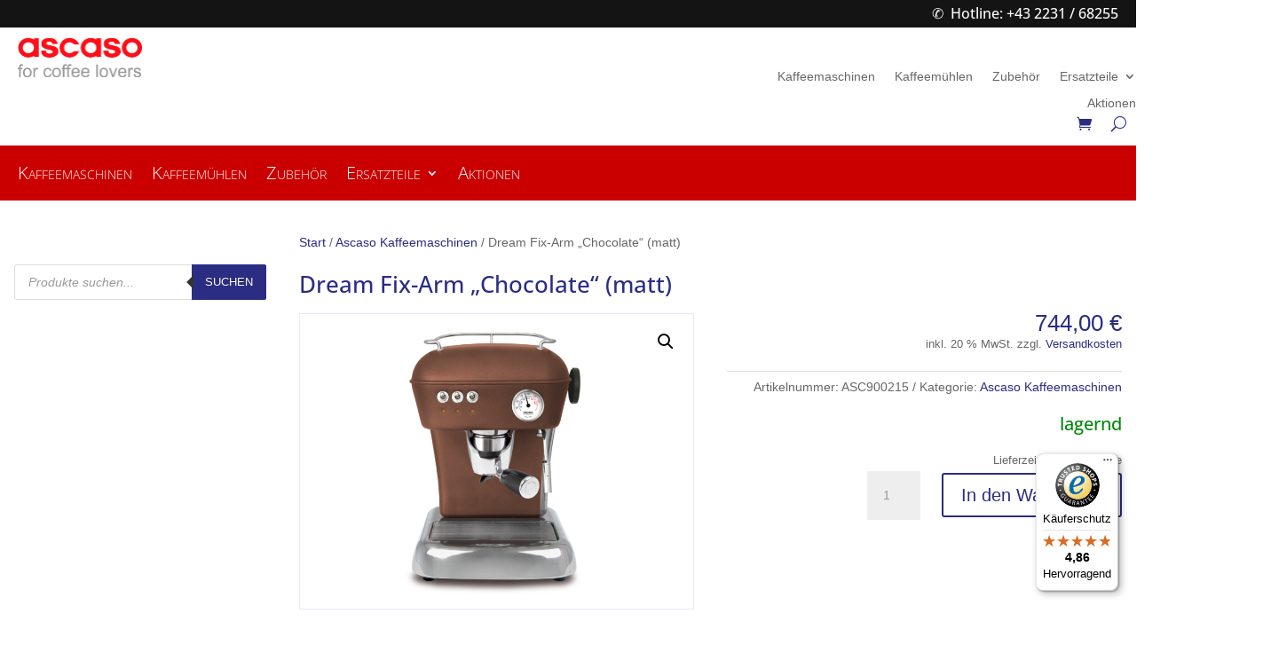

--- FILE ---
content_type: text/javascript
request_url: https://widgets.trustedshops.com/js/XAABB0A3FA9893A7863A295AAB4F52AB8.js?ver=2.0.4
body_size: 1406
content:
((e,t)=>{const a={shopInfo:{tsId:"XAABB0A3FA9893A7863A295AAB4F52AB8",name:"attia.at",url:"attia.at",language:"de",targetMarket:"AUT",ratingVariant:"WIDGET",eTrustedIds:{accountId:"acc-202788a1-b0f9-408a-b9c3-d8a1a043e9b0",channelId:"chl-369f755b-f8ca-44c8-a9c0-34f6184b5b27"},buyerProtection:{certificateType:"CLASSIC",certificateState:"PRODUCTION",mainProtectionCurrency:"EUR",classicProtectionAmount:100,maxProtectionDuration:30,plusProtectionAmount:2e4,basicProtectionAmount:100,firstCertified:"2016-03-11 00:00:00"},reviewSystem:{rating:{averageRating:4.86,averageRatingCount:21,overallRatingCount:142,distribution:{oneStar:0,twoStars:1,threeStars:0,fourStars:0,fiveStars:20}},reviews:[{average:5,rawChangeDate:"2025-12-23T17:14:50.000Z",changeDate:"23.12.2025",transactionDate:"16.12.2025"},{average:5,rawChangeDate:"2025-12-17T17:10:10.000Z",changeDate:"17.12.2025",transactionDate:"10.12.2025"},{average:5,buyerStatement:"Ich finde die gekauften Gewürze sehr gut.\nBei der letzten Lieferung war eine kleine Falschlieferung dabei, die ich behalten konnte, und das bestellte Produkt wurde bald gratis nachgeliefert. Sympathische (und ökonomische) Lösung.",rawChangeDate:"2025-12-11T08:11:14.000Z",changeDate:"11.12.2025",transactionDate:"2.12.2025"}]},features:["GUARANTEE_RECOG_CLASSIC_INTEGRATION","SHOP_CONSUMER_MEMBERSHIP","DISABLE_REVIEWREQUEST_SENDING","MARS_EVENTS","MARS_REVIEWS","MARS_PUBLIC_QUESTIONNAIRE","MARS_QUESTIONNAIRE"],consentManagementType:"OFF",urls:{profileUrl:"https://www.trstd.com/de-at/reviews/attia-at",profileUrlLegalSection:"https://www.trstd.com/de-at/reviews/attia-at#legal-info",reviewLegalUrl:"https://help.etrusted.com/hc/de/articles/23970864566162"},contractStartDate:"2016-01-27 00:00:00",shopkeeper:{name:"Attia Handels Holding GmbH",street:"Nussdorferstraße 36/1",country:"AT",city:"Wien",zip:"1090"},displayVariant:"full",variant:"full",twoLetterCountryCode:"AT"},"process.env":{STAGE:"prod"},externalConfig:{trustbadgeScriptUrl:"https://widgets.trustedshops.com/assets/trustbadge.js",cdnDomain:"widgets.trustedshops.com"},elementIdSuffix:"-98e3dadd90eb493088abdc5597a70810",buildTimestamp:"2026-02-01T05:18:43.489Z",buildStage:"prod"},r=a=>{const{trustbadgeScriptUrl:r}=a.externalConfig;let n=t.querySelector(`script[src="${r}"]`);n&&t.body.removeChild(n),n=t.createElement("script"),n.src=r,n.charset="utf-8",n.setAttribute("data-type","trustbadge-business-logic"),n.onerror=()=>{throw new Error(`The Trustbadge script could not be loaded from ${r}. Have you maybe selected an invalid TSID?`)},n.onload=()=>{e.trustbadge?.load(a)},t.body.appendChild(n)};"complete"===t.readyState?r(a):e.addEventListener("load",()=>{r(a)})})(window,document);

--- FILE ---
content_type: text/javascript
request_url: https://widgets.trustedshops.com/js/XAABB0A3FA9893A7863A295AAB4F52AB8.js
body_size: 1406
content:
((e,t)=>{const a={shopInfo:{tsId:"XAABB0A3FA9893A7863A295AAB4F52AB8",name:"attia.at",url:"attia.at",language:"de",targetMarket:"AUT",ratingVariant:"WIDGET",eTrustedIds:{accountId:"acc-202788a1-b0f9-408a-b9c3-d8a1a043e9b0",channelId:"chl-369f755b-f8ca-44c8-a9c0-34f6184b5b27"},buyerProtection:{certificateType:"CLASSIC",certificateState:"PRODUCTION",mainProtectionCurrency:"EUR",classicProtectionAmount:100,maxProtectionDuration:30,plusProtectionAmount:2e4,basicProtectionAmount:100,firstCertified:"2016-03-11 00:00:00"},reviewSystem:{rating:{averageRating:4.86,averageRatingCount:21,overallRatingCount:142,distribution:{oneStar:0,twoStars:1,threeStars:0,fourStars:0,fiveStars:20}},reviews:[{average:5,rawChangeDate:"2025-12-23T17:14:50.000Z",changeDate:"23.12.2025",transactionDate:"16.12.2025"},{average:5,rawChangeDate:"2025-12-17T17:10:10.000Z",changeDate:"17.12.2025",transactionDate:"10.12.2025"},{average:5,buyerStatement:"Ich finde die gekauften Gewürze sehr gut.\nBei der letzten Lieferung war eine kleine Falschlieferung dabei, die ich behalten konnte, und das bestellte Produkt wurde bald gratis nachgeliefert. Sympathische (und ökonomische) Lösung.",rawChangeDate:"2025-12-11T08:11:14.000Z",changeDate:"11.12.2025",transactionDate:"2.12.2025"}]},features:["GUARANTEE_RECOG_CLASSIC_INTEGRATION","SHOP_CONSUMER_MEMBERSHIP","DISABLE_REVIEWREQUEST_SENDING","MARS_EVENTS","MARS_REVIEWS","MARS_PUBLIC_QUESTIONNAIRE","MARS_QUESTIONNAIRE"],consentManagementType:"OFF",urls:{profileUrl:"https://www.trstd.com/de-at/reviews/attia-at",profileUrlLegalSection:"https://www.trstd.com/de-at/reviews/attia-at#legal-info",reviewLegalUrl:"https://help.etrusted.com/hc/de/articles/23970864566162"},contractStartDate:"2016-01-27 00:00:00",shopkeeper:{name:"Attia Handels Holding GmbH",street:"Nussdorferstraße 36/1",country:"AT",city:"Wien",zip:"1090"},displayVariant:"full",variant:"full",twoLetterCountryCode:"AT"},"process.env":{STAGE:"prod"},externalConfig:{trustbadgeScriptUrl:"https://widgets.trustedshops.com/assets/trustbadge.js",cdnDomain:"widgets.trustedshops.com"},elementIdSuffix:"-98e3dadd90eb493088abdc5597a70810",buildTimestamp:"2026-02-01T05:18:43.489Z",buildStage:"prod"},r=a=>{const{trustbadgeScriptUrl:r}=a.externalConfig;let n=t.querySelector(`script[src="${r}"]`);n&&t.body.removeChild(n),n=t.createElement("script"),n.src=r,n.charset="utf-8",n.setAttribute("data-type","trustbadge-business-logic"),n.onerror=()=>{throw new Error(`The Trustbadge script could not be loaded from ${r}. Have you maybe selected an invalid TSID?`)},n.onload=()=>{e.trustbadge?.load(a)},t.body.appendChild(n)};"complete"===t.readyState?r(a):e.addEventListener("load",()=>{r(a)})})(window,document);